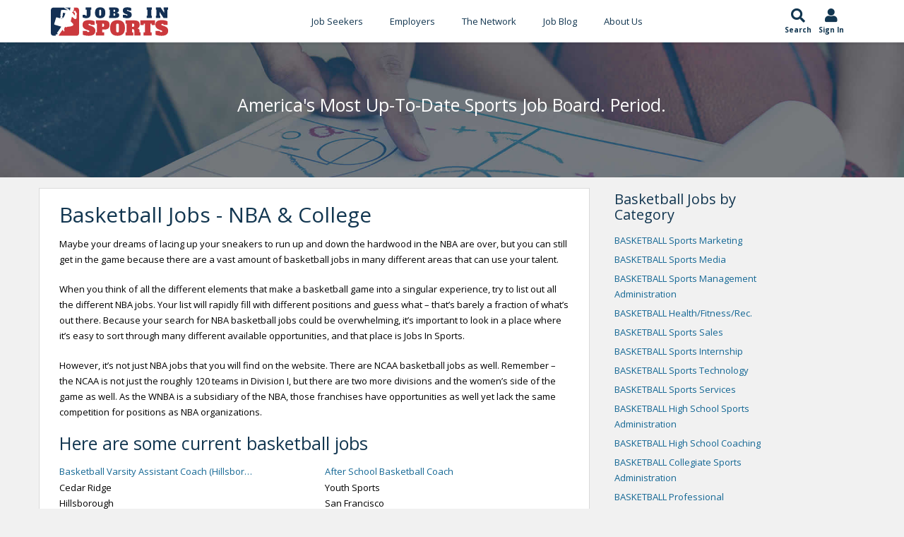

--- FILE ---
content_type: text/html;charset=UTF-8
request_url: https://www.jobsinsports.com/Basketball-jobs
body_size: 16795
content:
<!DOCTYPE html>
<html lang="en">
<head>
<meta charset="utf-8" />
<title>Basketball Jobs – NBA Jobs, College Basketball Jobs - NCAA</title>
<meta name="description" content="Get in the game with great basketball jobs from around the country. Jobs In Sports offer NBA jobs as well as college basketball jobs and more."/>
<link rel="canonical" href="https://www.jobsinsports.com/basketball-jobs"/>
<meta name="keywords" content="basketball jobs, basketball coaching jobs, college basketball coaching jobs, high school basketball coaching jobs, NBA Jobs">
<link href="//plus.google.com/116170621369082720700" rel="dns-prefetch" rel="publisher"/>
<meta name="twitter:card" content="summary" />
<meta name="twitter:site" content="@JobsInSports" />
<meta name="twitter:title" content="Basketball Jobs – NBA Jobs, College Basketball Jobs - NCAA" />
<meta name="twitter:description" content="Get in the game with great basketball jobs from around the country. Jobs In Sports offer NBA jobs as well as college basketball jobs and more." />
<meta name="twitter:image" content="https://www.jobsinsports.com/common/images/jis-logo.png" />
<meta property="og:title" content="Basketball Jobs – NBA Jobs, College Basketball Jobs - NCAA">
<meta property="og:site_name" content="JobsInSports.com">
<meta property="og:url" content="https://www.jobsinsports.com/Content/ListLinks/Sport/sportIndex.cfm?sport=Basketball&rewritten=1">
<meta property="og:description" content="Get in the game with great basketball jobs from around the country. Jobs In Sports offer NBA jobs as well as college basketball jobs and more.">
<meta property="og:type" content="website">
<meta property="og:image" content="https://www.jobsinsports.com/common/images/jis-logo.png" />
<!-- Google Tag Manager -->
<script defer>(function(w,d,s,l,i){w[l]=w[l]||[];w[l].push({'gtm.start':
new Date().getTime(),event:'gtm.js'});var f=d.getElementsByTagName(s)[0],
j=d.createElement(s),dl=l!='dataLayer'?'&l='+l:'';j.async=true;j.src=
'https://www.googletagmanager.com/gtm.js?id='+i+dl;f.parentNode.insertBefore(j,f);
})(window,document,'script','dataLayer','GTM-TC6DHR9');</script>
<!-- End Google Tag Manager -->
<!-- Google Ads -->
<script async src="https://pagead2.googlesyndication.com/pagead/js/adsbygoogle.js?client=ca-pub-5695899484398013" crossorigin="anonymous"></script>
<!-- mobile settings -->
<meta name="viewport" content="width=device-width, maximum-scale=1, initial-scale=1, user-scalable=0" />
<!-- Favicon -->
<link rel="apple-touch-icon" sizes="180x180" href="/common/redesign_includes/img/apple-touch-icon.png">
<link rel="icon" type="image/png" href="/common/redesign_includes/img/favicon-32x32.png" sizes="32x32">
<link rel="icon" type="image/png" href="/common/redesign_includes/img/favicon-16x16.png" sizes="16x16">
<link rel="manifest" href="/common/redesign_includes/img/manifest.json">
<link rel="mask-icon" href="/common/redesign_includes/img/safari-pinned-tab.svg" color="#5bbad5">
<meta name="theme-color" content="#ffffff">
<!-- CORE CSS -->
<link href="/common/redesign_includes/plugins/bootstrap/css/bootstrap.min.css" rel="stylesheet" type="text/css" />
<link href="/common/redesign_includes/css/bootstrap-dialog.min.css" rel="stylesheet" type="text/css" />
<link href="/common/redesign_includes/css/animate.css" rel="stylesheet" type="text/css" />
<!-- layout variants -->
<link href="/common/redesign_includes/css/layout-blog.css" rel="stylesheet" type="text/css" />
<!-- Theme CSS -->
<link href="/common/redesign_includes/css/essentials.css" rel="stylesheet" type="text/css" />
<link href="/common/redesign_includes/css/layout.css" rel="stylesheet" type="text/css" />
<link href="/common/redesign_includes/css/header-3.css" rel="stylesheet" type="text/css" />
<link href="/common/redesign_includes/css/footer-default.css" rel="stylesheet" type="text/css" />
<!-- THEME CSS -->
<link href="/common/redesign_includes/css/darkblue.css" rel="stylesheet" type="text/css" id="color_scheme" />
<link href="/common/redesign_includes/css/custom.css" rel="stylesheet" type="text/css" />
<link href="/common/redesign_includes/css/utilities.css" rel="stylesheet" type="text/css" />
<link href="https://fonts.googleapis.com/css?family=Open+Sans:300,400,400i,700" async rel="stylesheet">
<link href="https://fonts.googleapis.com/css?family=Alfa+Slab+One&display=swap" rel="stylesheet">
<link href="/Content/Members/profile/css/profile.css" rel="stylesheet" type="text/css" />
<!-- some components load javascript that uses jQuery. We need this prior to content -->
<script type="text/javascript" src="/common/redesign_includes/plugins/jquery-2.1.3.min.js"></script>
<link href="/pigeonpost/assets/pigeonpost.css" rel="stylesheet" type="text/css" />
<!-- /page schema -->
<!-- cookie acceptance -->
<script type="text/javascript">
var _iub = _iub || [];
_iub.csConfiguration = {"enableCcpa":true,"countryDetection":true,"consentOnContinuedBrowsing":false,"ccpaAcknowledgeOnDisplay":true,"whitelabel":false,"lang":"en","siteId":2229635,"cookiePolicyId":70023011, "banner":{ "acceptButtonDisplay":true,"customizeButtonDisplay":true,"acceptButtonColor":"#0073CE","acceptButtonCaptionColor":"white","customizeButtonColor":"#DADADA","customizeButtonCaptionColor":"#4D4D4D","rejectButtonDisplay":false,"rejectButtonColor":"#0073CE","rejectButtonCaptionColor":"white","position":"float-top-center","textColor":"black","backgroundColor":"white" }};
</script>
<script defer type="text/javascript" src="//cdn.iubenda.com/cs/ccpa/stub.js"></script>
<script defer type="text/javascript" src="//cdn.iubenda.com/cs/iubenda_cs.js" charset="UTF-8" async></script>
</head>
<body class="smoothscroll page_content_listlinks_sport_sportindex">
<!-- Google Tag Manager (noscript) -->
<noscript><iframe src="https://www.googletagmanager.com/ns.html?id=GTM-TC6DHR9"
height="0" width="0" style="display:none;visibility:hidden"></iframe></noscript>
<!-- End Google Tag Manager (noscript) -->
<div id="wrapper">
<!-- Top Bar -->
<!-- /Top Bar -->
<header id="topNav">
<div class="container">
<div class="jis-header--top">
<div class="jis-header--logo">
<a href="/">
<img src="/common/redesign_includes/img/jobs-in-sports-logo-no-outline.svg" width="170" height="43" alt="Jobs In Sports Logo">
</a>
</div>
<nav class="jis-header--mainnav nav-main">
<div class="offcanvas-header clearfix">
<button class="btn btn-mobile menu-trigger menu-close"><i class="fa fa-times"></i></button>
<a class="offcanvas-logo" href="/">
<img src="/common/redesign_includes/img/jobs-in-sports-logo-no-outline.svg" width="120" height="43" alt="Jobs In Sports Main Logo">
</a>
</div>
<ul id="topMain" class="nav nav-pills colored"><!-- "colored" class = colored active menu -->
<li class="dropdown ">
<a class="hidden-md hidden-lg hidden-xl dropdown-toggle" href="#">Job Seekers</a>
<a class="hidden-sm hidden-xs" href="/content/members/index_public.cfm">Job Seekers</a>
<ul class="dropdown-menu">
<li class=""><a href="/content/members/index_public.cfm">Search Jobs</a></li>
<li class=""><a href="/content/members/subscribe-options.cfm">Subscribe Options</a></li>
<li class=""><a href="/content/members/faqs.cfm">FAQ's</a></li>
<li class=""><a href="/content/members/testimonials.cfm">Testimonials</a></li>
<li class=""><a href="/content/members/terms-of-agreement.cfm">Terms and Conditions</a></li>
</ul>
</li>
<li class="dropdown hidden-sm hidden-md hidden-lg hidden-xl">
<a class="hidden-md hidden-lg hidden-xl dropdown-toggle" href="#">Jobs by Category</a>
<a class="hidden-sm hidden-xs" href="/content/members/index_public.cfm">Jobs by Category</a>
<ul class="dropdown-menu">
<li class=""><a href="/s-sports-marketing-events-promotions-jobs.html">Sports Marketing/Events/Promotions</a></li>
<li class=""><a href="/s-sports-management-administration-jobs.html">Sports Management Administration</a></li>
<li class=""><a href="/s-sports-media-jobs.html">Sports Media</a></li>
<li class=""><a href="/s-sports-sales-jobs.html">Sports Sales</a></li>
<li class=""><a href="/s-professional-coaching-scouting-jobs.html">Professional Coaching/Scouting</a></li>
<li class=""><a href="/s-health-fitness-rec-jobs.html">Health/Fitness/Rec.</a></li>
<li class=""><a href="/s-sports-internship-jobs.html">Sports Internship</a></li>
<li class=""><a href="/s-sports-technology-jobs.html">Sports Technology</a></li>
<li class=""><a href="/s-sports-services-jobs.html">Sports Services</a></li>
<li class=""><a href="/s-collegiate-sports-administration-jobs.html">Collegiate Sports Administration</a></li>
<li class=""><a href="/s-collegiate-sports-health-and-wellness-jobs.html">Collegiate Sports Health and Wellness</a></li>
<li class=""><a href="/s-college-coaching-jobs.html">College Coaching</a></li>
<li class=""><a href="/s-high-school-sports-administration-jobs.html">High School Sports Administration</a></li>
<li class=""><a href="/s-high-school-sports-health-and-wellness-jobs.html">High School Sports Health and Wellness</a></li>
<li class=""><a href="/s-high-school-coaching-jobs.html">High School Coaching</a></li>
</ul>
</li>
<li class="dropdown ">
<a class="hidden-md hidden-lg hidden-xl dropdown-toggle" href="#">Employers </a>
<a class="hidden-sm hidden-xs" href="/content/employers/subscribe.cfm">Employers </a>
<ul class="dropdown-menu">
<li class="">
<a class="" href="/content/employers/subscribe.cfm">Employer Signup</a>
</li>
<li class=""><a href="/content/employers/employers-faqs.cfm">FAQ's</a></li>
<li class=""><a href="/content/employers/terms-of-agreement.cfm">Terms and Conditions</a></li>
</ul>
</li>
<li class="">
<a href="/content/network/index.cfm?n=1">The Network</a>
<ul class="dropdown-menu">
<li class=""><a href="/content/network/index.cfm?n=1">Search Professionals</a></li>
<li class=""><a href="/content/company/search.cfm?n=1">Search Companies</a></li>
<li class=""><a href="/content/school/search.cfm?n=1">Search Schools</a></li>
</ul>
</li>
<li>
<a href="https://blog.jobsinsports.com/">Job Blog</a>
</li>
<li class="">
<a href="/content/about-us.cfm">About Us</a>
</li>
<li class="hidden-sm hidden-md hidden-lg hidden-xl ">
<a href="/login.cfm">Log In</a>
</li>
</ul>
</nav>
<div class="jis-header--extras nav">
<ul class="list-inline list-unstyled">
<li class="jis-header--extras-icon">
<a href="/content/members/index_public.cfm">
<i class="fa fa-search" aria-hidden="true"></i>
<div class="icon-description">
Search
</div>
</a>
</li>
<li class="jis-header--extras-icon dropdown">
<a href="/login.cfm">
<i class="fa fa-user" aria-hidden="true"></i>
<div class="icon-description" id="navAccount" data-user_id="0" data-user_type="anonymous">
Sign In
</div>
</a>
</li>
<li class="jis-header--extras-icon">
<button class="btn-mobile menu-trigger menu-open" data-toggle="collapse" data-target=".nav-main-collapse">
<i class="fa fa-bars" aria-hidden="true"></i>
<div class="d-block icon-description">
Menu
</div>
</button>
</li>
</ul>
</div>
</div>
</div>
</header>
<div id="mainBodyContainer"><!-- Main Body -->
<div id="form-content-title" style="display: none;">
Join for <strong style="font-weight:600;">FREE</strong>!
</div>
<div id="form-content" class="modal fade in vertical-center" style="display: none;">
<div class="row">
<div class="col-xs-12">
<form action="" method="POST" enctype="multipart/form-data" class="contact text-success" name="contact">
<div class="row item-box-desc">
<div class="col-xs-12">
<strong><em>* You need to be signed in to completely see this job.</em></strong>
<br/>
<!-- REQUEST.isEmployersJob(getJobs.Id) -->
<strong>No Commitment</strong>, add your resume and profile to the JobsInSports.com candidate database and be found by employers who are looking for you!
</div>
</div>
<div class="row item-box-desc">
<div class="form-wrapper">
<div class="col-xs-12 col-sm-6">
<div class="title-form">Email</div>
<input type="email" name="email" class="form-control" placeholder="" required />
</div>
<div class="col-xs-12 col-sm-6">
<div class="title-form">Password</div>
<input type="password" name="password" class="form-control" placeholder="" required />
</div>
<div class="col-xs-12 col-sm-6">
<div class="title-form">First Name</div>
<input type="text" name="firstname" class="form-control" placeholder="" required />
</div>
<div class="col-xs-12 col-sm-6">
<div class="title-form">Last Name</div>
<input type="text" name="lastname" class="form-control padding" placeholder="" required />
</div>
</div>
<div class="divider slim-margins top"></div>
<div class="col-xs-12 col-sm-12" style="margin: 20px 0px 20px 0px;">
How did you hear of JobsInSports.com?
<select class="form-control font-min" id="hearOf" name="hearOf" required>
<option value=""></option>
<option value="search engine">Search Engine</option>
<option value="Magazine">Magazine</option>
<option value="Friend">Friend</option>
<option value="School">School</option>
<option value="Podcast">Podcast</option>
<option value="none">None of the Above</option>
</select>
</div>
<div class="divider slim-margins top"></div>
<div class="col-xs-12 item-box-desc">
<div class="colmarg">
<input type="checkbox" name="emailSignUp" checked="checked" value="1">
<small>Free job listings from your chosen criteria and sports employment advice sent directly to your inbox every week!</small>
</div>
</div>
<div class="divider slim-margins"></div>
<div class="col-xs-12 item-box-desc">
<div class="colmarg text-center">
<small>Already a member? <a href="javascript:void(0)" onclick="promptMemberLogin(false, false)">Click Here to login</a></small>
</div>
</div>
<div class="divider slim-margins"></div>
</div>
</form>
</div>
</div>
</div>

	
	
	
		<!-- PREMIUM -->
		

	<div class="banner">
		<div class="row hero sec" >
			<div class="col-md-10 transparent-col">
				<h2 class="hero-header">America's Most Up-To-Date Sports Job Board. Period.</h2>
			</div>
		</div>
	</div>

		<section>
			<div class="container">						
				<div class="row">
					<div class="col-xs-12 col-md-8">
						<h1>Basketball Jobs - NBA & College</h1>	
					 	<p>
					 		Maybe your dreams of lacing up your sneakers to run up and down the hardwood in the NBA are over, but you can still get in the game because there are a vast amount of basketball jobs in many different areas that can use your talent.
					 	</p>
					 	<p>
						 	When you think of all the different elements that make a basketball game into a singular experience, try to list out all the different NBA jobs. Your list will rapidly fill with different positions and guess what – that’s barely a fraction of what’s out there. Because your search for NBA basketball jobs could be overwhelming, it’s important to look in a place where it’s easy to sort through many different available opportunities, and that place is Jobs In Sports.
						</p>
						<p>
							However, it’s not just NBA jobs that you will find on the website. There are NCAA basketball jobs as well. Remember – the NCAA is not just the roughly 120 teams in Division I, but there are two more divisions and the women’s side of the game as well. As the WNBA is a subsidiary of the NBA, those franchises have opportunities as well yet lack the same competition for positions as NBA organizations.
						</p>

						<h2>Here are some current basketball jobs</h2>

						
	<div class="row">		
				
			
				
				<div class="col-xs-12 col-md-6 job-listing-section">
					

		
		
		
		

		
		
		
		

		
		
		 

		
					<a class="jis-truncate" href="/job-listing/cedar-ridge-basketball-varsity-assistant-coach-hillsborough-nc-hillsborough-453419322">Basketball Varsity Assistant Coach (Hillsborough, NC)</a>
					<p class="margin-bottom-0">Cedar Ridge</p>
					<p>
						
							Hillsborough
						
					</p>
				</div>
			
				
				<div class="col-xs-12 col-md-6 job-listing-section">
					

		
		
		
		

		
		
		
		

		
		
		 

		
					<a class="jis-truncate" href="/job-listing/youth-sports-after-school-basketball-coach-san-francisco-453419243">After School Basketball Coach</a>
					<p class="margin-bottom-0">Youth Sports</p>
					<p>
						
							San Francisco
						
					</p>
				</div>
			
				
				<div class="col-xs-12 col-md-6 job-listing-section">
					

		
		
		
		

		
		
		
		

		
		
		 

		
					<a class="jis-truncate" href="/job-listing/sports-facility-sports-instructor--basketball-brooklyn-453419281">Sports Instructor - Basketball</a>
					<p class="margin-bottom-0">Sports Facility</p>
					<p>
						
							Brooklyn
						
					</p>
				</div>
			
				
				<div class="col-xs-12 col-md-6 job-listing-section">
					

		
		
		
		

		
		
		
		

		
		
		 

		
					<a class="jis-truncate" href="/job-listing/bishop-mcguinness-basketball-varsity-assistant-coach-kernersville-nc-kernersville-453419252">Basketball Varsity Assistant Coach (Kernersville, NC)</a>
					<p class="margin-bottom-0">Bishop McGuinness</p>
					<p>
						
							Kernersville
						
					</p>
				</div>
			
				
				<div class="col-xs-12 col-md-6 job-listing-section">
					

		
		
		
		

		
		
		
		

		
		
		 

		
					<a class="jis-truncate" href="/job-listing/bonneville-basketball-jv-head-coach-idaho-falls-id-idaho-falls-453419226">Basketball JV Head Coach (Idaho Falls, ID)</a>
					<p class="margin-bottom-0">Bonneville</p>
					<p>
						
							Idaho Falls
						
					</p>
				</div>
			
				
				<div class="col-xs-12 col-md-6 job-listing-section">
					

		
		
		
		

		
		
		
		

		
		
		 

		
					<a class="jis-truncate" href="/job-listing/chatham-central-basketball-varsity-head-coach-bear-creek-nc-bear-creek-453419219">Basketball Varsity Head Coach (Bear Creek, NC)</a>
					<p class="margin-bottom-0">Chatham Central</p>
					<p>
						
							Bear Creek
						
					</p>
				</div>
			
				
				<div class="col-xs-12 col-md-6 job-listing-section">
					

		
		
		
		

		
		
		
		

		
		
		 

		
					<a class="jis-truncate" href="/job-listing/youth-sports-ca-after-school-basketball-coach-acalanes-ridge-453419093">After School Basketball Coach</a>
					<p class="margin-bottom-0">Youth Sports (CA)</p>
					<p>
						
							Acalanes Ridge
						
					</p>
				</div>
			
				
				<div class="col-xs-12 col-md-6 job-listing-section">
					

		
		
		
		

		
		
		
		

		
		
		 

		
					<a class="jis-truncate" href="/job-listing/south-lenoir-basketball-varsity-head-coach-deep-run-nc-deep-run-453419178">Basketball Varsity Head Coach (Deep Run, NC)</a>
					<p class="margin-bottom-0">South Lenoir</p>
					<p>
						
							Deep Run
						
					</p>
				</div>
			
				
				<div class="col-xs-12 col-md-6 job-listing-section">
					

		
		
		
		

		
		
		
		

		
		
		 

		
					<a class="jis-truncate" href="/job-listing/manteo-basketball-jv-head-coach-nc--453419175">Basketball JV Head Coach (NC)</a>
					<p class="margin-bottom-0">Manteo</p>
					<p>
						
							TBD
						
					</p>
				</div>
			
				
				<div class="col-xs-12 col-md-6 job-listing-section">
					

		
		
		
		

		
		
		
		

		
		
		 

		
					<a class="jis-truncate" href="/job-listing/independent-school-basketballjv-varsityassistant-coach-exton-453419164">Basketball-JV/Varsity-Assistant Coach</a>
					<p class="margin-bottom-0">Independent School</p>
					<p>
						
							Exton
						
					</p>
				</div>
			
				
				<div class="col-xs-12 col-md-6 job-listing-section">
					

		
		
		
		

		
		
		
		

		
		
		 

		
					<a class="jis-truncate" href="/job-listing/wayne-country-day-basketball-varsity-head-coach-goldsboro-nc-goldsboro-453418905">Basketball Varsity Head Coach (Goldsboro, NC)</a>
					<p class="margin-bottom-0">Wayne Country Day</p>
					<p>
						
							Goldsboro
						
					</p>
				</div>
			
				
				<div class="col-xs-12 col-md-6 job-listing-section">
					

		
		
		
		

		
		
		
		

		
		
		 

		
					<a class="jis-truncate" href="/job-listing/henderson-collegiate-basketball-varsity-head-coach-henderson-nc-henderson-453419013">Basketball Varsity Head Coach (Henderson, NC)</a>
					<p class="margin-bottom-0">Henderson Collegiate</p>
					<p>
						
							Henderson
						
					</p>
				</div>
			
				
				<div class="col-xs-12 col-md-6 job-listing-section">
					

		
		
		
		

		
		
		
		

		
		
		 

		
					<a class="jis-truncate" href="/job-listing/youth-sports-basketball-varsity-head-coach-sylva-453418931">Basketball Varsity Head Coach</a>
					<p class="margin-bottom-0">Youth Sports</p>
					<p>
						
							Sylva
						
					</p>
				</div>
			
				
				<div class="col-xs-12 col-md-6 job-listing-section">
					

		
		
		
		

		
		
		
		

		
		
		 

		
					<a class="jis-truncate" href="/job-listing/eastside-basketball-varsity-head-coach-taylors-sc-taylors-453419006">Basketball Varsity Head Coach (Taylors, SC)</a>
					<p class="margin-bottom-0">Eastside</p>
					<p>
						
							Taylors
						
					</p>
				</div>
			
				
				<div class="col-xs-12 col-md-6 job-listing-section">
					

		
		
		
		

		
		
		
		

		
		
		 

		
					<a class="jis-truncate" href="/job-listing/northgate-basketball-varsity-assistant-coach-newnan-ga-newnan-453419004">Basketball Varsity Assistant Coach (Newnan, GA)</a>
					<p class="margin-bottom-0">Northgate</p>
					<p>
						
							Newnan
						
					</p>
				</div>
			
				
				<div class="col-xs-12 col-md-6 job-listing-section">
					

		
		
		
		

		
		
		
		

		
		
		 

		
					<a class="jis-truncate" href="/job-listing/ncssm-durham-basketball-varsity-head-coach-durham-nc-durham-453419002">Basketball Varsity Head Coach (Durham, NC)</a>
					<p class="margin-bottom-0">NCSSM: Durham</p>
					<p>
						
							Durham
						
					</p>
				</div>
			
		
    </div>


						<p>
							Many basketball jobs are not just with organizations though; for example, shoe companies are always looking to get an edge so you could find yourself in Oregon or Maryland working on the next shoe to protect the ankles of players in Portland or D.C. Arenas also have many different openings, so just think about all the different support systems that make basketball happen on a nightly basis.
						</p>
						<p>
							Don’t restrict yourself to NBA cities either – besides colleges there are also minor league teams. These teams need the help of skilled professionals like you as well, and you can find tons of opportunities on Jobs In Sports as well.
						</p>
						<p>
							Whether it’s working in the NBA, NCAA, the minor leagues or with organizations that facilitate basketball, by visiting the website you’ll find there are plenty of opportunities for you to take the shot of a lifetime. 
						</p>
						
						

	
		<script>
			// function jxCheckUser(emailAddr) {
			// 	if(emailAddr != '')		    
			// 	    jQuery.get("/Content/Subscribe/jxCheckUser.cfm", { emailAddr: emailAddr },
			// 		    function(data){
			// 		        if(data.trim() == '1') {
			// 		        	alert("You currently have an active membership with JobsInSports.com.\nWe will notify you by email when it\'s time to renew.");
			// 		        } else if ( data.trim().length ) {
			// 							alert("You currently have a free membership with JobsInSports.com. Please <a href=\"http://jobsinsports.oyova.com/Content/Subscribe/membership.cfm?type=paid\">log in</a> or <a href=\"http://jobsinsports.oyova.com/Content/Subscribe/membership.cfm?type=paid\">upgrade your account</a>.")
			// 						}
			// 	    });
			// }
			function checkExpDate(expDate){
				var str = expDate;			
				if(!str.match(/^\d{2}\/\d{2}$/))
				{					
					alert('Expiration date needs to be in mm/yy format');
					return false;
				}			
				return true;
			}
			function checkSubscribeForm(){

				if(!checkExpDate(jQuery('#expDate_mm').val() + '/' + jQuery('#expDate_yy').val()))
					return false;
				else
					return true;
			}

			jQuery('body').on('submit', '#subscribeForm', function(ev) {
				ev.preventDefault();
				ev.stopPropagation();

				if(checkSubscribeForm()) {
					grecaptcha.ready(function() {

						grecaptcha.execute('6Ldgn1waAAAAAPCZHvOVZV8Jnrge_oJAJbIL3jvP', {
							action: 'subscribe'
						}).then(function(token) {
							$('#subscribeForm').append('<input type="hidden" name="token" value="' + token + '">');							
							ev.currentTarget.submit();
						})
					})
				}
				return false;
			});
		</script>
		<!-- Facebook Pixel Code -->
		<noscript>
			<img height="1" width="1" style="display:none"src="https://www.facebook.com/tr?id=201704630287371&ev=PageView&noscript=1"/>
		</noscript>
		<script>
			!function(f,b,e,v,n,t,s){if(f.fbq)return;n=f.fbq=function(){n.callMethod?
			n.callMethod.apply(n,arguments):n.queue.push(arguments)};if(!f._fbq)f._fbq=n;
			n.push=n;n.loaded=!0;n.version='2.0';n.queue=[];t=b.createElement(e);t.async=!0;
			t.src=v;s=b.getElementsByTagName(e)[0];s.parentNode.insertBefore(t,s)}(window,
			document,'script','https://connect.facebook.net/en_US/fbevents.js');
			
			fbq('init', '201704630287371');
			fbq('track', "PageView");
			fbq("track", "Purchase", {value: "0.00", currency: "USD"});
		</script>
		<!-- End Facebook Pixel Code -->

		<!-- Facebook Pixel Code -->
		<script>
			!function(f,b,e,v,n,t,s){if(f.fbq)return;n=f.fbq=function(){n.callMethod?
			n.callMethod.apply(n,arguments):n.queue.push(arguments)};if(!f._fbq)f._fbq=n;
			n.push=n;n.loaded=!0;n.version='2.0';n.queue=[];t=b.createElement(e);t.async=!0;
			t.src=v;s=b.getElementsByTagName(e)[0];s.parentNode.insertBefore(t,s)}(window,
			document,'script','https://connect.facebook.net/en_US/fbevents.js');
			
			// fbq('init', '201704630287371');
			fbq('track', "PageView");
			fbq("track", "AddPaymentInfo");
		</script>
		<!-- End Facebook Pixel Code -->

		<div class="row item-box-desc " style="margin: 0px 6px 20px 0px;" id="subscribeFormHead">
			
			<div class="">
				<div class="text-center">
					
					
						
						<h2 class="h3">Upgrade to a premium membership for complete access!</h2>
						<small>Subscribe today and gain access to  423 jobs in the sports industry - <strong>Cancel anytime</strong></small>
											
					
					
				</div>
				<div class="" style="margin-top: 10px;">			
					<form action="#subscribeFormHead" method="POST" enctype="multipart/form-data" id="subscribeForm">

					<div class="hidden">
						<div class="max-width">
							<div class="row">
								<div class="col-xs-12 col-sm-6">
									Desired Location
									<select class="form-control" name="location1" >
										<option value="">Choose a State</option>
										
											<option value="5">
												Alabama
											</option>
										
											<option value="4">
												Alaska
											</option>
										
											<option value="7">
												Arizona
											</option>
										
											<option value="6">
												Arkansas
											</option>
										
											<option value="8">
												California
											</option>
										
											<option value="9">
												Colorado
											</option>
										
											<option value="10">
												Connecticut
											</option>
										
											<option value="12">
												Delaware
											</option>
										
											<option value="11">
												District of Columbia
											</option>
										
											<option value="13">
												Florida
											</option>
										
											<option value="14">
												Georgia
											</option>
										
											<option value="15">
												Hawaii
											</option>
										
											<option value="17">
												Idaho
											</option>
										
											<option value="18">
												Illinois
											</option>
										
											<option value="19">
												Indiana
											</option>
										
											<option value="16">
												Iowa
											</option>
										
											<option value="20">
												Kansas
											</option>
										
											<option value="21">
												Kentucky
											</option>
										
											<option value="22">
												Louisiana
											</option>
										
											<option value="25">
												Maine
											</option>
										
											<option value="24">
												Maryland
											</option>
										
											<option value="23">
												Massachusetts
											</option>
										
											<option value="26">
												Michigan
											</option>
										
											<option value="27">
												Minnesota
											</option>
										
											<option value="29">
												Mississippi
											</option>
										
											<option value="28">
												Missouri
											</option>
										
											<option value="30">
												Montana
											</option>
										
											<option value="33">
												Nebraska
											</option>
										
											<option value="37">
												Nevada
											</option>
										
											<option value="34">
												New Hampshire
											</option>
										
											<option value="35">
												New Jersey
											</option>
										
											<option value="36">
												New Mexico
											</option>
										
											<option value="38">
												New York
											</option>
										
											<option value="31">
												North Carolina
											</option>
										
											<option value="32">
												North Dakota
											</option>
										
											<option value="39">
												Ohio
											</option>
										
											<option value="40">
												Oklahoma
											</option>
										
											<option value="41">
												Oregon
											</option>
										
											<option value="42">
												Pennsylvania
											</option>
										
											<option value="43">
												Rhode Island
											</option>
										
											<option value="44">
												South Carolina
											</option>
										
											<option value="45">
												South Dakota
											</option>
										
											<option value="46">
												Tennessee
											</option>
										
											<option value="47">
												Texas
											</option>
										
											<option value="48">
												Utah
											</option>
										
											<option value="50">
												Vermont
											</option>
										
											<option value="49">
												Virginia
											</option>
										
											<option value="51">
												Washington
											</option>
										
											<option value="53">
												West Virginia
											</option>
										
											<option value="52">
												Wisconsin
											</option>
										
											<option value="54">
												Wyoming
											</option>
										
									</select>
								</div>
								<div class="col-xs-12 col-sm-6">
									Desired Field
									<select class="form-control" name="position" >
										<option value="">Choose a Category</option>
										
											<option value="1">
												Sports Marketing/Events/Promotions
											</option>
										
											<option value="3">
												Sports Management Administration
											</option>
										
											<option value="2">
												Sports Media
											</option>
										
											<option value="5">
												Sports Sales
											</option>
										
											<option value="15">
												Professional Coaching/Scouting
											</option>
										
											<option value="4">
												Health/Fitness/Rec.
											</option>
										
											<option value="6">
												Sports Internship
											</option>
										
											<option value="7">
												Sports Technology
											</option>
										
											<option value="8">
												Sports Services
											</option>
										
											<option value="12">
												Collegiate Sports Administration
											</option>
										
											<option value="13">
												Collegiate Sports Health and Wellness
											</option>
										
											<option value="14">
												College Coaching
											</option>
										
											<option value="9">
												High School Sports Administration
											</option>
										
											<option value="10">
												High School Sports Health and Wellness
											</option>
										
											<option value="11">
												High School Coaching
											</option>
										
									</select>
								</div>
							</div>
						

							
					
						</div>
					</div>
					
					
					<!-- START : Input Fields -->
					<div class="max-width">
						<div class="row">
							<div class="col-xs-12 col-sm-6">
								<label>First Name</label>
								<input type="text" class="form-control" name="firstName" value="" placeholder="First Name" required>
							</div>
							<div class="col-xs-12 col-sm-6">
								<label>Last Name</label>
								<input type="text" class="form-control" name="lastName" value="" placeholder="Last Name" required>
							</div>
							<div class="col-xs-12 col-sm-6">
								<label>Email <br/><small>This will also be your login name</small></label>
								<input type="email" id="signInEmail" class="form-control" name="email" value="" placeholder="Email@Domain.com" required>
							</div>
							<div class="col-xs-12 col-sm-6">
								<label><br>Password</label>
								<input type="password" class="form-control" name="password" value="" placeholder="Password" required>
							</div>
						</div>
					</div>
					
					
						<!-- START : Radio Buttons -->
						<div class="radio-row">
							<div class="row">
								<div class="membership">
									<div class="flex-row">
										<div class="col-5">
											<label>
												<input type="radio" name="total" value="9.95" class="membership-radio"  >
													<div class="membership box">
														<span class="top-price-label">7 DAYS</span>
														<br/><span class="price-label">$9.95</span>
													</div>
											</label>
										</div>

										<div class="col-5">
											<label>
												<input type="radio" name="total" value="19.95" checked="checked" >
													<div class="membership box value">
														<div class="best-value">BEST VALUE</div>
														<span class="top-price-label">MONTH-TO-MONTH</span></br>
														<span class="price-label">$19.95</span><br/>
														<span class="colored slash">$39.95</span>
													</div>
											</label>
										</div>

										<div class="col-5">
											<label>
												<input type="radio" name="total" value="59.95"  >
													<div class="membership box">
														<span class="top-price-label">3 MONTHS</span>
														<br/><span class="price-label">$59.95</span>
														<br/><span class="colored">Save 50%</span>
													</div>
											</label>
										</div>

										<div class="col-5">
											<label>
												<input type="radio" name="total" value="99.95"  >
													<div class="membership box">
														<span class="top-price-label">6 MONTHS</span>
														<br/><span class="price-label">$99.95</span>
														<br/><span class="colored">Save 58%</span>
													</div>
											</label>
										</div>
									</div>
								</div>
							</div>	
						</div>
						<!-- END : Radio Buttons -->
					
					
					<div class="max-width">				
						<div class="row">
							<div class="col-xs-12">
								<h4 class="h4-content">Payment Details</h4>
							</div>
							<div class="col-xs-12 col-sm-6 ">
								<label>Card Number</label>
								<input type="text" class="form-control font-min" name="ccNum" value="" placeholder="Full Card Number" required>
							</div>
							<div class="col-xs-12 col-sm-3 card-info">
								<label>Exp. Date</label>
								<div>
									<div class="col-xs-6 col-sm-6 card-info">
										<input type="number" id="expDate_mm" class="form-control font-min" name="ccExp_mm" value="" placeholder="MM" maxlength="2" required min="0" max="12">
									</div>
									<div class="col-xs-6 col-sm-6 card-info">
										<input type="number" id="expDate_yy" class="form-control font-min" name="ccExp_yy" value="" placeholder="YY" maxlength="2" required min="0">
									</div>
								</div>
							</div>
							<div class="col-xs-12 col-sm-3 card-info">
								<label>CVV</label>
								<input type="text" id="cardCode" class="form-control font-min" name="ccCode" value="" placeholder="3 or 4 digits" required>
							</div>
							<div class="col-xs-12 ">
								<label>Billing Address</label>
								<input type="text" id="address" class="form-control font-min" name="address" value="" placeholder="Sreeet Address" required>
							</div>

							
		

							
								
							

							
							
							

        
            
                <script>chosen_country = 'USA';</script>
            
            
            

            
                
                <div class="col-xs-12">  
                           
                    <label for="country">Country</label> 
                    <select name="country" id="country" class="form-control">
                        <option value="USA">United States</option>
                        
                            <option data-id="1" value="AFG" >Afghanistan</option>
                        
                            <option data-id="2" value="ALA" >Aland Islands</option>
                        
                            <option data-id="3" value="ALB" >Albania</option>
                        
                            <option data-id="4" value="DZA" >Algeria</option>
                        
                            <option data-id="5" value="ASM" >American Samoa</option>
                        
                            <option data-id="6" value="AND" >Andorra</option>
                        
                            <option data-id="7" value="AGO" >Angola</option>
                        
                            <option data-id="8" value="AIA" >Anguilla</option>
                        
                            <option data-id="9" value="ATA" >Antarctica</option>
                        
                            <option data-id="10" value="ATG" >Antigua And Barbuda</option>
                        
                            <option data-id="11" value="ARG" >Argentina</option>
                        
                            <option data-id="12" value="ARM" >Armenia</option>
                        
                            <option data-id="13" value="ABW" >Aruba</option>
                        
                            <option data-id="14" value="AUS" >Australia</option>
                        
                            <option data-id="15" value="AUT" >Austria</option>
                        
                            <option data-id="16" value="AZE" >Azerbaijan</option>
                        
                            <option data-id="17" value="BHS" >Bahamas The</option>
                        
                            <option data-id="18" value="BHR" >Bahrain</option>
                        
                            <option data-id="19" value="BGD" >Bangladesh</option>
                        
                            <option data-id="20" value="BRB" >Barbados</option>
                        
                            <option data-id="21" value="BLR" >Belarus</option>
                        
                            <option data-id="22" value="BEL" >Belgium</option>
                        
                            <option data-id="23" value="BLZ" >Belize</option>
                        
                            <option data-id="24" value="BEN" >Benin</option>
                        
                            <option data-id="25" value="BMU" >Bermuda</option>
                        
                            <option data-id="26" value="BTN" >Bhutan</option>
                        
                            <option data-id="27" value="BOL" >Bolivia</option>
                        
                            <option data-id="155" value="BES" >Bonaire, Sint Eustatius and Saba</option>
                        
                            <option data-id="28" value="BIH" >Bosnia and Herzegovina</option>
                        
                            <option data-id="29" value="BWA" >Botswana</option>
                        
                            <option data-id="30" value="BVT" >Bouvet Island</option>
                        
                            <option data-id="31" value="BRA" >Brazil</option>
                        
                            <option data-id="32" value="IOT" >British Indian Ocean Territory</option>
                        
                            <option data-id="33" value="BRN" >Brunei</option>
                        
                            <option data-id="34" value="BGR" >Bulgaria</option>
                        
                            <option data-id="35" value="BFA" >Burkina Faso</option>
                        
                            <option data-id="36" value="BDI" >Burundi</option>
                        
                            <option data-id="37" value="KHM" >Cambodia</option>
                        
                            <option data-id="38" value="CMR" >Cameroon</option>
                        
                            <option data-id="39" value="CAN" >Canada</option>
                        
                            <option data-id="40" value="CPV" >Cape Verde</option>
                        
                            <option data-id="41" value="CYM" >Cayman Islands</option>
                        
                            <option data-id="42" value="CAF" >Central African Republic</option>
                        
                            <option data-id="43" value="TCD" >Chad</option>
                        
                            <option data-id="44" value="CHL" >Chile</option>
                        
                            <option data-id="45" value="CHN" >China</option>
                        
                            <option data-id="46" value="CXR" >Christmas Island</option>
                        
                            <option data-id="47" value="CCK" >Cocos (Keeling) Islands</option>
                        
                            <option data-id="48" value="COL" >Colombia</option>
                        
                            <option data-id="49" value="COM" >Comoros</option>
                        
                            <option data-id="50" value="COG" >Congo</option>
                        
                            <option data-id="51" value="COD" >Congo The Democratic Republic Of The</option>
                        
                            <option data-id="52" value="COK" >Cook Islands</option>
                        
                            <option data-id="53" value="CRI" >Costa Rica</option>
                        
                            <option data-id="54" value="CIV" >Cote D'Ivoire (Ivory Coast)</option>
                        
                            <option data-id="55" value="HRV" >Croatia (Hrvatska)</option>
                        
                            <option data-id="56" value="CUB" >Cuba</option>
                        
                            <option data-id="249" value="CUW" >Curaçao</option>
                        
                            <option data-id="57" value="CYP" >Cyprus</option>
                        
                            <option data-id="58" value="CZE" >Czech Republic</option>
                        
                            <option data-id="59" value="DNK" >Denmark</option>
                        
                            <option data-id="60" value="DJI" >Djibouti</option>
                        
                            <option data-id="61" value="DMA" >Dominica</option>
                        
                            <option data-id="62" value="DOM" >Dominican Republic</option>
                        
                            <option data-id="63" value="TLS" >East Timor</option>
                        
                            <option data-id="64" value="ECU" >Ecuador</option>
                        
                            <option data-id="65" value="EGY" >Egypt</option>
                        
                            <option data-id="66" value="SLV" >El Salvador</option>
                        
                            <option data-id="67" value="GNQ" >Equatorial Guinea</option>
                        
                            <option data-id="68" value="ERI" >Eritrea</option>
                        
                            <option data-id="69" value="EST" >Estonia</option>
                        
                            <option data-id="70" value="ETH" >Ethiopia</option>
                        
                            <option data-id="71" value="FLK" >Falkland Islands</option>
                        
                            <option data-id="72" value="FRO" >Faroe Islands</option>
                        
                            <option data-id="73" value="FJI" >Fiji Islands</option>
                        
                            <option data-id="74" value="FIN" >Finland</option>
                        
                            <option data-id="75" value="FRA" >France</option>
                        
                            <option data-id="76" value="GUF" >French Guiana</option>
                        
                            <option data-id="77" value="PYF" >French Polynesia</option>
                        
                            <option data-id="78" value="ATF" >French Southern Territories</option>
                        
                            <option data-id="79" value="GAB" >Gabon</option>
                        
                            <option data-id="80" value="GMB" >Gambia The</option>
                        
                            <option data-id="81" value="GEO" >Georgia</option>
                        
                            <option data-id="82" value="DEU" >Germany</option>
                        
                            <option data-id="83" value="GHA" >Ghana</option>
                        
                            <option data-id="84" value="GIB" >Gibraltar</option>
                        
                            <option data-id="85" value="GRC" >Greece</option>
                        
                            <option data-id="86" value="GRL" >Greenland</option>
                        
                            <option data-id="87" value="GRD" >Grenada</option>
                        
                            <option data-id="88" value="GLP" >Guadeloupe</option>
                        
                            <option data-id="89" value="GUM" >Guam</option>
                        
                            <option data-id="90" value="GTM" >Guatemala</option>
                        
                            <option data-id="91" value="GGY" >Guernsey and Alderney</option>
                        
                            <option data-id="92" value="GIN" >Guinea</option>
                        
                            <option data-id="93" value="GNB" >Guinea-Bissau</option>
                        
                            <option data-id="94" value="GUY" >Guyana</option>
                        
                            <option data-id="95" value="HTI" >Haiti</option>
                        
                            <option data-id="96" value="HMD" >Heard Island and McDonald Islands</option>
                        
                            <option data-id="97" value="HND" >Honduras</option>
                        
                            <option data-id="98" value="HKG" >Hong Kong S.A.R.</option>
                        
                            <option data-id="99" value="HUN" >Hungary</option>
                        
                            <option data-id="100" value="ISL" >Iceland</option>
                        
                            <option data-id="101" value="IND" >India</option>
                        
                            <option data-id="102" value="IDN" >Indonesia</option>
                        
                            <option data-id="103" value="IRN" >Iran</option>
                        
                            <option data-id="104" value="IRQ" >Iraq</option>
                        
                            <option data-id="105" value="IRL" >Ireland</option>
                        
                            <option data-id="106" value="ISR" >Israel</option>
                        
                            <option data-id="107" value="ITA" >Italy</option>
                        
                            <option data-id="108" value="JAM" >Jamaica</option>
                        
                            <option data-id="109" value="JPN" >Japan</option>
                        
                            <option data-id="110" value="JEY" >Jersey</option>
                        
                            <option data-id="111" value="JOR" >Jordan</option>
                        
                            <option data-id="112" value="KAZ" >Kazakhstan</option>
                        
                            <option data-id="113" value="KEN" >Kenya</option>
                        
                            <option data-id="114" value="KIR" >Kiribati</option>
                        
                            <option data-id="115" value="PRK" >Korea North</option>
                        
                            <option data-id="116" value="KOR" >Korea South</option>
                        
                            <option data-id="248" value="XKX" >Kosovo</option>
                        
                            <option data-id="117" value="KWT" >Kuwait</option>
                        
                            <option data-id="118" value="KGZ" >Kyrgyzstan</option>
                        
                            <option data-id="119" value="LAO" >Laos</option>
                        
                            <option data-id="120" value="LVA" >Latvia</option>
                        
                            <option data-id="121" value="LBN" >Lebanon</option>
                        
                            <option data-id="122" value="LSO" >Lesotho</option>
                        
                            <option data-id="123" value="LBR" >Liberia</option>
                        
                            <option data-id="124" value="LBY" >Libya</option>
                        
                            <option data-id="125" value="LIE" >Liechtenstein</option>
                        
                            <option data-id="126" value="LTU" >Lithuania</option>
                        
                            <option data-id="127" value="LUX" >Luxembourg</option>
                        
                            <option data-id="128" value="MAC" >Macau S.A.R.</option>
                        
                            <option data-id="129" value="MKD" >Macedonia</option>
                        
                            <option data-id="130" value="MDG" >Madagascar</option>
                        
                            <option data-id="131" value="MWI" >Malawi</option>
                        
                            <option data-id="132" value="MYS" >Malaysia</option>
                        
                            <option data-id="133" value="MDV" >Maldives</option>
                        
                            <option data-id="134" value="MLI" >Mali</option>
                        
                            <option data-id="135" value="MLT" >Malta</option>
                        
                            <option data-id="136" value="IMN" >Man (Isle of)</option>
                        
                            <option data-id="137" value="MHL" >Marshall Islands</option>
                        
                            <option data-id="138" value="MTQ" >Martinique</option>
                        
                            <option data-id="139" value="MRT" >Mauritania</option>
                        
                            <option data-id="140" value="MUS" >Mauritius</option>
                        
                            <option data-id="141" value="MYT" >Mayotte</option>
                        
                            <option data-id="142" value="MEX" >Mexico</option>
                        
                            <option data-id="143" value="FSM" >Micronesia</option>
                        
                            <option data-id="144" value="MDA" >Moldova</option>
                        
                            <option data-id="145" value="MCO" >Monaco</option>
                        
                            <option data-id="146" value="MNG" >Mongolia</option>
                        
                            <option data-id="147" value="MNE" >Montenegro</option>
                        
                            <option data-id="148" value="MSR" >Montserrat</option>
                        
                            <option data-id="149" value="MAR" >Morocco</option>
                        
                            <option data-id="150" value="MOZ" >Mozambique</option>
                        
                            <option data-id="151" value="MMR" >Myanmar</option>
                        
                            <option data-id="152" value="NAM" >Namibia</option>
                        
                            <option data-id="153" value="NRU" >Nauru</option>
                        
                            <option data-id="154" value="NPL" >Nepal</option>
                        
                            <option data-id="156" value="NLD" >Netherlands The</option>
                        
                            <option data-id="157" value="NCL" >New Caledonia</option>
                        
                            <option data-id="158" value="NZL" >New Zealand</option>
                        
                            <option data-id="159" value="NIC" >Nicaragua</option>
                        
                            <option data-id="160" value="NER" >Niger</option>
                        
                            <option data-id="161" value="NGA" >Nigeria</option>
                        
                            <option data-id="162" value="NIU" >Niue</option>
                        
                            <option data-id="163" value="NFK" >Norfolk Island</option>
                        
                            <option data-id="164" value="MNP" >Northern Mariana Islands</option>
                        
                            <option data-id="165" value="NOR" >Norway</option>
                        
                            <option data-id="166" value="OMN" >Oman</option>
                        
                            <option data-id="167" value="PAK" >Pakistan</option>
                        
                            <option data-id="168" value="PLW" >Palau</option>
                        
                            <option data-id="169" value="PSE" >Palestinian Territory Occupied</option>
                        
                            <option data-id="170" value="PAN" >Panama</option>
                        
                            <option data-id="171" value="PNG" >Papua new Guinea</option>
                        
                            <option data-id="172" value="PRY" >Paraguay</option>
                        
                            <option data-id="173" value="PER" >Peru</option>
                        
                            <option data-id="174" value="PHL" >Philippines</option>
                        
                            <option data-id="175" value="PCN" >Pitcairn Island</option>
                        
                            <option data-id="176" value="POL" >Poland</option>
                        
                            <option data-id="177" value="PRT" >Portugal</option>
                        
                            <option data-id="178" value="PRI" >Puerto Rico</option>
                        
                            <option data-id="179" value="QAT" >Qatar</option>
                        
                            <option data-id="180" value="REU" >Reunion</option>
                        
                            <option data-id="181" value="ROU" >Romania</option>
                        
                            <option data-id="182" value="RUS" >Russia</option>
                        
                            <option data-id="183" value="RWA" >Rwanda</option>
                        
                            <option data-id="184" value="SHN" >Saint Helena</option>
                        
                            <option data-id="185" value="KNA" >Saint Kitts And Nevis</option>
                        
                            <option data-id="186" value="LCA" >Saint Lucia</option>
                        
                            <option data-id="187" value="SPM" >Saint Pierre and Miquelon</option>
                        
                            <option data-id="188" value="VCT" >Saint Vincent And The Grenadines</option>
                        
                            <option data-id="189" value="BLM" >Saint-Barthelemy</option>
                        
                            <option data-id="190" value="MAF" >Saint-Martin (French part)</option>
                        
                            <option data-id="191" value="WSM" >Samoa</option>
                        
                            <option data-id="192" value="SMR" >San Marino</option>
                        
                            <option data-id="193" value="STP" >Sao Tome and Principe</option>
                        
                            <option data-id="194" value="SAU" >Saudi Arabia</option>
                        
                            <option data-id="195" value="SEN" >Senegal</option>
                        
                            <option data-id="196" value="SRB" >Serbia</option>
                        
                            <option data-id="197" value="SYC" >Seychelles</option>
                        
                            <option data-id="198" value="SLE" >Sierra Leone</option>
                        
                            <option data-id="199" value="SGP" >Singapore</option>
                        
                            <option data-id="250" value="SXM" >Sint Maarten (Dutch part)</option>
                        
                            <option data-id="200" value="SVK" >Slovakia</option>
                        
                            <option data-id="201" value="SVN" >Slovenia</option>
                        
                            <option data-id="202" value="SLB" >Solomon Islands</option>
                        
                            <option data-id="203" value="SOM" >Somalia</option>
                        
                            <option data-id="204" value="ZAF" >South Africa</option>
                        
                            <option data-id="205" value="SGS" >South Georgia</option>
                        
                            <option data-id="206" value="SSD" >South Sudan</option>
                        
                            <option data-id="207" value="ESP" >Spain</option>
                        
                            <option data-id="208" value="LKA" >Sri Lanka</option>
                        
                            <option data-id="209" value="SDN" >Sudan</option>
                        
                            <option data-id="210" value="SUR" >Suriname</option>
                        
                            <option data-id="211" value="SJM" >Svalbard And Jan Mayen Islands</option>
                        
                            <option data-id="212" value="SWZ" >Swaziland</option>
                        
                            <option data-id="213" value="SWE" >Sweden</option>
                        
                            <option data-id="214" value="CHE" >Switzerland</option>
                        
                            <option data-id="215" value="SYR" >Syria</option>
                        
                            <option data-id="216" value="TWN" >Taiwan</option>
                        
                            <option data-id="217" value="TJK" >Tajikistan</option>
                        
                            <option data-id="218" value="TZA" >Tanzania</option>
                        
                            <option data-id="219" value="THA" >Thailand</option>
                        
                            <option data-id="220" value="TGO" >Togo</option>
                        
                            <option data-id="221" value="TKL" >Tokelau</option>
                        
                            <option data-id="222" value="TON" >Tonga</option>
                        
                            <option data-id="223" value="TTO" >Trinidad And Tobago</option>
                        
                            <option data-id="224" value="TUN" >Tunisia</option>
                        
                            <option data-id="225" value="TUR" >Turkey</option>
                        
                            <option data-id="226" value="TKM" >Turkmenistan</option>
                        
                            <option data-id="227" value="TCA" >Turks And Caicos Islands</option>
                        
                            <option data-id="228" value="TUV" >Tuvalu</option>
                        
                            <option data-id="229" value="UGA" >Uganda</option>
                        
                            <option data-id="230" value="UKR" >Ukraine</option>
                        
                            <option data-id="231" value="ARE" >United Arab Emirates</option>
                        
                            <option data-id="232" value="GBR" >United Kingdom</option>
                        
                            <option data-id="233" value="USA" selected>United States</option>
                        
                            <option data-id="234" value="UMI" >United States Minor Outlying Islands</option>
                        
                            <option data-id="235" value="URY" >Uruguay</option>
                        
                            <option data-id="236" value="UZB" >Uzbekistan</option>
                        
                            <option data-id="237" value="VUT" >Vanuatu</option>
                        
                            <option data-id="238" value="VAT" >Vatican City State (Holy See)</option>
                        
                            <option data-id="239" value="VEN" >Venezuela</option>
                        
                            <option data-id="240" value="VNM" >Vietnam</option>
                        
                            <option data-id="241" value="VGB" >Virgin Islands (British)</option>
                        
                            <option data-id="242" value="VIR" >Virgin Islands (US)</option>
                        
                            <option data-id="243" value="WLF" >Wallis And Futuna Islands</option>
                        
                            <option data-id="244" value="ESH" >Western Sahara</option>
                        
                            <option data-id="245" value="YEM" >Yemen</option>
                        
                            <option data-id="246" value="ZMB" >Zambia</option>
                        
                            <option data-id="247" value="ZWE" >Zimbabwe</option>
                             
                    </select>       
                </div>  
            

            
                <div class="col-xs-12 col-sm-3">
                    <label for="state">State / Province</label>
                    <select name="state" id="state" class="form-control">
                        <option></option>
                    </select>
                </div>
                <div class="col-xs-6">
                    <label for="city">City</label>
                    <select name="city" id="city" class="form-control">
                        <option></option>
                    </select>
                </div>
                
                    <div class="col-xs-12 col-xs-3">
                        <label for="zip">Postal Code</label>
                        <input id="zip" type="text" name="zip" value="" class="form-control" placeholder="Postal Code">
                    </div>
                
            
        
    
						<!-- END : Input Fields -->					
							
									
							
					
							<div class="membership-footer  col-xs-12 col-sm-5 pull-right">
								<button value="true" type="submit" class="btn btn-primary" name="btnSubmitSubscribe" style="width:100%" >
									<span>
										
										
											
												Start Applying
											
										
										
									</span>
								</button>
							</div>
							
							<div class="col-sm-7 col-xs-12">
								<!-- START : Icons & Fine Print -->
								
								






								<!-- END : Icons & Fine Print -->
							</div>
						
							
							
							






	<div class="col-xs-12 text-justify black bg-white">
		<small>
			*By joining JobsInSports.com, you agree to the <a href="/Content/Members/terms-of-agreement.cfm">Terms of Agreement</a> and to receive important email communications. 
			To ensure uninterrupted service, your membership will be autorenewed at the regular price at the time you joined. 
			You may cancel at any time. Simply refer to our <a href="/Content/Members/terms-of-agreement.cfm">Cancellation Policy</a>. 
		</small>
	</div>



						
						</div>
						
					</form>
				</div>
			</div>
		</div>
	


					</div>
					</div>
					<div class="col-xs-12 col-md-3">
						





	
 
	


	<div style="padding-left: 20px;">
		
			
			
			
			
				
			
			
			

			
			

			
				
				<h3 class="half-margins">
					
						Basketball
					
					 Jobs by Category</h3>
				

					
					
					
					
						
						
						<p style="margin: 0 0 5px;">
							
							
							<a href="/s-sports-marketing-events-promotions-basketball-jobs.html">BASKETBALL Sports Marketing</a>
						</p>
						
					
				

					
					
					
					
						
						
						<p style="margin: 0 0 5px;">
							
							
							<a href="/s-sports-media-basketball-jobs.html">BASKETBALL Sports Media</a>
						</p>
						
					
				

					
					
					
					
						
						
						<p style="margin: 0 0 5px;">
							
							
							<a href="/s-sports-management-administration-basketball-jobs.html">BASKETBALL Sports Management Administration</a>
						</p>
						
					
				

					
					
					
					
						
						
						<p style="margin: 0 0 5px;">
							
							
							<a href="/s-health-fitness-rec-basketball-jobs.html">BASKETBALL Health/Fitness/Rec.</a>
						</p>
						
					
				

					
					
					
					
						
						
						<p style="margin: 0 0 5px;">
							
							
							<a href="/s-sports-sales-basketball-jobs.html">BASKETBALL Sports Sales</a>
						</p>
						
					
				

					
					
					
					
						
						
						<p style="margin: 0 0 5px;">
							
							
							<a href="/s-sports-internship-basketball-jobs.html">BASKETBALL Sports Internship</a>
						</p>
						
					
				

					
					
					
					
						
						
						<p style="margin: 0 0 5px;">
							
							
							<a href="/s-sports-technology-basketball-jobs.html">BASKETBALL Sports Technology</a>
						</p>
						
					
				

					
					
					
					
						
						
						<p style="margin: 0 0 5px;">
							
							
							<a href="/s-sports-services-basketball-jobs.html">BASKETBALL Sports Services</a>
						</p>
						
					
				

					
					
					
					
						
						
						<p style="margin: 0 0 5px;">
							
							
							<a href="/s-high-school-sports-administration-basketball-jobs.html">BASKETBALL High School Sports Administration</a>
						</p>
						
					
				

					
					
					
					
				

					
					
					
					
						
						
						<p style="margin: 0 0 5px;">
							
							
							<a href="/s-high-school-coaching-basketball-jobs.html">BASKETBALL High School Coaching</a>
						</p>
						
					
				

					
					
					
					
						
						
						<p style="margin: 0 0 5px;">
							
							
							<a href="/s-collegiate-sports-administration-basketball-jobs.html">BASKETBALL Collegiate Sports Administration</a>
						</p>
						
					
				

					
					
					
					
				

					
					
					
					
				

					
					
					
					
						
						
						<p style="margin: 0 0 5px;">
							
							
							<a href="/s-professional-coaching-scouting-basketball-jobs.html">BASKETBALL Professional Coaching/Scouting</a>
						</p>
						
					
				

			
			
		

		<hr class="sidebar-separator" />

	</div>					




					</div>		
				</div>	
			</div>
		</section>
		<!-- /PREMIUM -->
	

	
	

		
	
	

	
	
	

	
	
	
	
	
	
	
	
	
	
	

	
	

	
	
		
	


		


</div><!-- /Main Body -->
<!-- TESTIMONIALS -->
<section>
<div class="container">
<header class="text-center">
<h2>I have used this site for years ...</h2>
<blockquote class="noborder nopadding nomargin">
<i>Thanks so much for getting back to me so quickly. I have used this site for years and it helped me to get my first job 3 years ago at ESPN. I am currently working in Los Angeles for FOX Sports Net and I do not need this service right now. I am sure I will use it again in the future. Thanks again.</i>
<cite class="block">Adam Goldberg</cite>
</blockquote>
<div class="divider half-margins"><!-- divider --></div>
</header>
<div class="row">
<div class="col-xs-12 text-center">
<h3>Jobs In Sports Reviews</h3>
</div>
</div>
<div class="row">
<div class="col-md-4">
<div class="testimonial classic female animate_from_bottom">
<p>I received a position as an Account Executive for the Seattle Mariners. I recommend your site to peers that are looking for a position in sports. I will continue to use JobsInSports in the future- this is the best sports website by far!</p>
<cite><strong>Stephanie Carlson</strong>, <br/>University Place, WA</cite>
</div>
</div>
<div class="col-md-4">
<div class="testimonial classic male animate_from_bottom">
<p>Yes, I found an Account Executive position with the San Jose Giants minor league baseball team through this website. I found this job in less than a month!</p>
<cite><strong>Chris Apenbrink</strong>, <br/>San Jose, CA</cite>
</div>
</div>
<div class="col-md-4">
<div class="testimonial classic male animate_from_bottom">
<p>I chose to re-subscribe to JobsInSports for the vast variety of jobs posted on your site. Additionally, the customer service I have experienced working with JobsInSports has been excellent.</p>
<cite><strong>Ashley Robinson</strong>, <br/>Oxford, AL</cite>
</div>
</div>
</div>
</div>
</section>
<!-- /TESTIMONIALS -->
<!-- DARK CALLOUT -->
<div class="callout dark arrow-up footerLinks">
<div class="container text-center">
<h2>Everything You Need to Land Your Dream Sports Job</h2>
<p>Jobs In Sports offers all of the tools, statistics, and job information you need to start a career in sports.</p>
<div class="divider half-margins hidden-xs"><!-- divider --></div>
<div class="row">
<div class="col-xs-10 col-xs-offset-1 col-sm-12 col-sm-offset-0">
<div class="row text-left">
<div class="col-xs-12 col-md-3 col-sm-6">
<h4>Jobs by Category</h4>
<ul class="list-icon spaced dot-circle">
<li>
<a href="/sports-agent-jobs" style="text-transform:capitalize;">
Sports
agent
Jobs
</a>
</li>
<li>
<a href="/sports-coaching-jobs" style="text-transform:capitalize;">
Professional Coaching Jobs
</a>
</li>
<li>
<a href="/sports-college-coaching-jobs" style="text-transform:capitalize;">
College Coaching Jobs
</a>
</li>
<li>
<a href="/sports-fitness-jobs" style="text-transform:capitalize;">
Health &amp; Fitness Jobs
</a>
</li>
<li>
<a href="/sports-high-school-coaching-jobs" style="text-transform:capitalize;">
High School Coaching Jobs
</a>
</li>
<li>
<a href="/sports-law-jobs" style="text-transform:capitalize;">
Sports
law
Jobs
</a>
</li>
<li>
<a href="/sports-management-jobs" style="text-transform:capitalize;">
Sports
management
Jobs
</a>
</li>
<li>
<a href="/sports-marketing-jobs" style="text-transform:capitalize;">
Sports Marketing Jobs
</a>
</li>
<li>
<a href="/sports-media-jobs" style="text-transform:capitalize;">
Sports
media
Jobs
</a>
</li>
<li>
<a href="/sports-sales-jobs" style="text-transform:capitalize;">
Sports
sales
Jobs
</a>
</li>
<li>
<a href="/sports-strength-and-conditioning-jobs" style="text-transform:capitalize;">
Strength And Conditioning Jobs
</a>
</li>
<li>
<a href="/sports-writer-jobs" style="text-transform:capitalize;">
Sports
Writing
Jobs
</a>
</li>
</ul>
</div>
<div class="divider slim-margins hidden-sm hidden-md hidden-lg hidden-xl"></div>
<div class="col-md-3 col-sm-6">
<h4>Jobs by Sport</h4>
<ul class="list-icon spaced dot-circle">
<li>
<a href="/baseball-jobs" style="text-transform: capitalize ;">baseball <span style="text-transform:capitalize;">jobs</span></a>
</li>
<li>
<a href="/basketball-jobs" style="text-transform: capitalize ;">basketball <span style="text-transform:capitalize;">jobs</span></a>
</li>
<li>
<a href="/college-hockey-jobs" style="text-transform: capitalize ;">college hockey <span style="text-transform:capitalize;">jobs</span></a>
</li>
<li>
<a href="/football-jobs" style="text-transform: capitalize ;">football <span style="text-transform:capitalize;">jobs</span></a>
</li>
<li>
<a href="/golf-jobs" style="text-transform: capitalize ;">golf <span style="text-transform:capitalize;">jobs</span></a>
</li>
<li>
<a href="/hockey-jobs" style="text-transform: capitalize ;">hockey <span style="text-transform:capitalize;">jobs</span></a>
</li>
<li>
<a href="/mlb-jobs" style="text-transform:capitalize;">MLB jobs</a>
</li>
<li>
<a href="/mls-jobs" style="text-transform:capitalize;">MLS jobs</a>
</li>
<li>
<a href="/nascar-jobs" style="text-transform: capitalize ;">nascar <span style="text-transform:capitalize;">jobs</span></a>
</li>
<li>
<a href="/nba-jobs" style="text-transform:capitalize;">NBA jobs</a>
</li>
<li>
<a href="/ncaa-jobs" style="text-transform: uppercase ;">ncaa <span style="text-transform:capitalize;">jobs</span></a>
</li>
<li>
<a href="/nfl-jobs" style="text-transform:capitalize;">NFL jobs</a>
</li>
<li>
<a href="/nhl-jobs" style="text-transform:capitalize;">NHL jobs</a>
</li>
<li>
<a href="/soccer-jobs" style="text-transform: capitalize ;">soccer <span style="text-transform:capitalize;">jobs</span></a>
</li>
<li>
<a href="/tennis-jobs" style="text-transform: capitalize ;">tennis <span style="text-transform:capitalize;">jobs</span></a>
</li>
</ul>
</div>
<div class="divider slim-margins hidden-md hidden-lg hidden-xl"></div>
<div class="col-md-3 col-sm-6">
<h4>Jobs by City</h4>
<ul class="list-icon spaced dot-circle">
<li><a href="/sports-jobs/new-york" style="text-transform:capitalize;">New york Sports Jobs</a></li>
<li><a href="/sports-jobs/universal-city" style="text-transform:capitalize;">Universal city Sports Jobs</a></li>
<li><a href="/sports-jobs/chicago" style="text-transform:capitalize;">Chicago Sports Jobs</a></li>
<li><a href="/sports-jobs/los-angeles" style="text-transform:capitalize;">Los angeles Sports Jobs</a></li>
<li><a href="/sports-jobs/washington" style="text-transform:capitalize;">Washington Sports Jobs</a></li>
<li><a href="/sports-jobs/orlando" style="text-transform:capitalize;">Orlando Sports Jobs</a></li>
<li><a href="/sports-jobs/bristol" style="text-transform:capitalize;">Bristol Sports Jobs</a></li>
<li><a href="/sports-jobs/englewood-cliffs" style="text-transform:capitalize;">Englewood cliffs Sports Jobs</a></li>
<li><a href="/sports-jobs/miami" style="text-transform:capitalize;">Miami Sports Jobs</a></li>
<li><a href="/sports-jobs/indianapolis" style="text-transform:capitalize;">Indianapolis Sports Jobs</a></li>
<li><a href="/sports-jobs/houston" style="text-transform:capitalize;">Houston Sports Jobs</a></li>
<li><a href="/sports-jobs/san-francisco" style="text-transform:capitalize;">San francisco Sports Jobs</a></li>
<li><a href="/sports-jobs/stamford" style="text-transform:capitalize;">Stamford Sports Jobs</a></li>
<li><a href="/sports-jobs/glendale" style="text-transform:capitalize;">Glendale Sports Jobs</a></li>
<li><a href="/sports-jobs/tampa" style="text-transform:capitalize;">Tampa Sports Jobs</a></li>
<li><a href="/sports-jobs/boston" style="text-transform:capitalize;">Boston Sports Jobs</a></li>
<li><a href="/sports-jobs/charlotte" style="text-transform:capitalize;">Charlotte Sports Jobs</a></li>
<li><a href="/sports-jobs/adams" style="text-transform:capitalize;">Adams Sports Jobs</a></li>
<li><a href="/sports-jobs/las-vegas" style="text-transform:capitalize;">Las vegas Sports Jobs</a></li>
<li><a href="/sports-jobs/atlanta" style="text-transform:capitalize;">Atlanta Sports Jobs</a></li>
<li><a href="/sports-jobs/denver" style="text-transform:capitalize;">Denver Sports Jobs</a></li>
<li><a href="/sports-jobs/irving" style="text-transform:capitalize;">Irving Sports Jobs</a></li>
</ul>
</div>
<div class="divider slim-margins hidden-sm hidden-md hidden-lg hidden-xl"></div>
<div class="col-md-3 col-sm-6">
<h4>Internship Categories</h4>
<ul class="list-icon spaced dot-circle">
<li>
<a href="/mlb-internships" style="text-transform:capitalize;">MLB internships</a>
</li>
<li>
<a href="/nba-internships" style="text-transform:capitalize;">NBA internships</a>
</li>
<li>
<a href="/nfl-internships" style="text-transform:capitalize;">NFL internships</a>
</li>
<li>
<a href="/nhl-internships" style="text-transform:capitalize;">NHL internships</a>
</li>
<li>
<a href="/sports-broadcasting-internships" style="text-transform:capitalize;">sports broadcasting internships</a>
</li>
<li>
<a href="/sports-communication-internships" style="text-transform:capitalize;">sports communication internships</a>
</li>
<li>
<a href="/sports-database-marketing-internships" style="text-transform:capitalize;">sports database marketing internships</a>
</li>
<li>
<a href="/sports-events-internships" style="text-transform:capitalize;">sports events internships</a>
</li>
<li>
<a href="/sports-game-operations-internships" style="text-transform:capitalize;">sports game operations internships</a>
</li>
<li>
<a href="/sports-group-internships" style="text-transform:capitalize;">sports group internships</a>
</li>
<li>
<a href="/sports-management-internships" style="text-transform:capitalize;">sports management internships</a>
</li>
<li>
<a href="/sports-marketing-internships" style="text-transform:capitalize;">sports marketing internships</a>
</li>
<li>
<a href="/sports-media-internships" style="text-transform:capitalize;">sports media internships</a>
</li>
<li>
<a href="/sports-operations-internships" style="text-transform:capitalize;">sports operations internships</a>
</li>
<li>
<a href="/sports-production-internships" style="text-transform:capitalize;">sports production internships</a>
</li>
<li>
<a href="/sports-retail-internships" style="text-transform:capitalize;">sports retail internships</a>
</li>
<li>
<a href="/sports-sales-internships" style="text-transform:capitalize;">sports sales internships</a>
</li>
<li>
<a href="/sports-sponsorship-internships" style="text-transform:capitalize;">sports sponsorship internships</a>
</li>
<li>
<a href="/sports-ticket-sales-internships" style="text-transform:capitalize;">sports ticket sales internships</a>
</li>
<li>
<a href="/sports-video-production-internships" style="text-transform:capitalize;">sports video production internships</a>
</li>
<li>
<a href="/sports-internships" style="text-transform:capitalize;">sports internships</a>
</li>
</ul>
</div>
</div>
</div>
</div>
</div>
</div>
<!-- /DARK CALLOUT -->
<div class="styleBackgroundColor">
<div class="container">
<!-- CALLOUT -->
<div class="callout styleBackgroundColor readyToGetStarted"><!-- add "styleBackgroundColor" class for colored background and white text OR "dark" for a dark callout -->
<div class="row">
<div class="col-sm-8"><!-- title + shortdesc -->
<h3>Ready to Get Started?</h3>
<p>Get access to the <strong>most up-to-date</strong> live sports jobs now!</p>
</div>
<div class="col-sm-3"><!-- button -->
<a href="javascript:void(0);"
onClick="promptFreeAccount(true);"
class="btn btn-primary btn-md" style="">Sign Up for a Free Account</a>
</div>
</div>
</div>
<br />
<br />
<!-- /CALLOUT -->
</div>
</div>
<!-- FOOTER -->
<footer id="footer">
<div class="copyright">
<div class="container text-center fsize12">
<div class="fsize13 hide_mobile">
<div class="block hidden-sm hidden-xs" style="margin-bottom: 20px;">
<a href="//www.facebook.com/pages/Jobs-In-Sports/113651395316972" rel="nofollow" target="_blank" class="social fa fa-facebook"></a>
<a href="//www.twitter.com/jobsinsports" rel="nofollow" target="_blank" class="social fa fa-twitter"></a>
<a href="//www.linkedin.com/company/jobs-in-sports" rel="nofollow" target="_blank" class="social fa fa-linkedin"></a>
<a href="https://www.instagram.com/jobs_in_sports/" rel="nofollow" target="_blank" class="social fa fa-instagram"></a>
<!--<a href="#" class="social fa fa-pinterest"></a>-->
</div>
</div>
</div>
<div class="container text-center fsize12">
Design and Development by
<a href="https://www.oyova.com" rel="nofollow" target="_blank" title="bootstrap themes &amp; templates" class="copyright">Oyova Software</a> •
All Right Reserved &copy; Jobs In Sports, LLC &nbsp;
<!-- <a href="#" class="fsize11">Privacy Policy</a> &bull; -->
<a href="/content/members/terms-of-agreement.cfm" class="fsize11">Terms of Service</a>
&nbsp;-&nbsp;
<a href="https://www.iubenda.com/privacy-policy/70023011" class="iubenda-nostyle iubenda-noiframe iubenda-embed iubenda-noiframe " rel="nofollow" title="Privacy Policy ">Privacy Policy</a><script defer type="text/javascript">(function (w,d) {var loader = function () {var s = d.createElement("script"), tag = d.getElementsByTagName("script")[0]; s.src="https://cdn.iubenda.com/iubenda.js"; tag.parentNode.insertBefore(s,tag);}; if(w.addEventListener){w.addEventListener("load", loader, false);}else if(w.attachEvent){w.attachEvent("onload", loader);}else{w.onload = loader;}})(window, document);</script>
&nbsp;-&nbsp;
<a href="https://www.iubenda.com/privacy-policy/70023011/cookie-policy" rel="nofollow" class="iubenda-nostyle iubenda-noiframe iubenda-embed iubenda-noiframe " title="Cookie Policy ">Cookie Policy</a><script defer type="text/javascript">(function (w,d) {var loader = function () {var s = d.createElement("script"), tag = d.getElementsByTagName("script")[0]; s.src="https://cdn.iubenda.com/iubenda.js"; tag.parentNode.insertBefore(s,tag);}; if(w.addEventListener){w.addEventListener("load", loader, false);}else if(w.attachEvent){w.attachEvent("onload", loader);}else{w.onload = loader;}})(window, document);</script>
&nbsp;-&nbsp;
<a href="/content/contact-us.cfm">Contact Us</a>
</div>
</div>
</footer>
<!-- /FOOTER -->
<a href="#" id="toTop"></a>
</div><!-- /#wrapper -->
<!-- Javascript Files -->
<script src="https://kit.fontawesome.com/204dfab2dc.js" crossorigin="anonymous" defer></script>
<script src="https://code.jquery.com/ui/1.12.1/jquery-ui.min.js" integrity="sha256-VazP97ZCwtekAsvgPBSUwPFKdrwD3unUfSGVYrahUqU=" crossorigin="anonymous" defer></script>
<link href="/common/redesign_includes/plugins/jquery-themes/smoothness/jquery-ui.css" rel="stylesheet" type="text/css" />
<script type="text/javascript" src="/common/redesign_includes/plugins/bootstrap/js/bootstrap.min.js" defer></script>
<script src="/common/redesign_includes/plugins/bootstrap-dialog.min.js" defer></script>
<script src="https://www.google.com/recaptcha/api.js?render=6Ldgn1waAAAAAPCZHvOVZV8Jnrge_oJAJbIL3jvP" defer></script>
<link href="https://cdnjs.cloudflare.com/ajax/libs/select2/4.0.6-rc.0/css/select2.min.css" rel="stylesheet" />
<script src="https://cdnjs.cloudflare.com/ajax/libs/select2/4.0.6-rc.0/js/select2.min.js" defer></script>
<!-- Custom Scripts -->
<script>
var presentFreeCount = 1;
</script>
<script type="text/javascript" src="/common/redesign_includes/js/scripts.js" defer></script>
<script type="text/javascript" src="/common/redesign_includes/js/oyovaScripts.js" defer></script>
<script type="text/javascript" src="/common/redesign_includes/js/equalizer.js" defer></script>
<script type="text/javascript" src="/common/redesign_includes/js/cookies.min.js" defer></script>
<script src="https://cdnjs.cloudflare.com/ajax/libs/popper.js/1.14.7/umd/popper.min.js" integrity="sha384-UO2eT0CpHqdSJQ6hJty5KVphtPhzWj9WO1clHTMGa3JDZwrnQq4sF86dIHNDz0W1" crossorigin="anonymous" defer></script>
<script src="https://js.pusher.com/7.0/pusher-with-encryption.min.js" defer></script>
<script src="/pigeonpost/assets/pigeonpost.js" defer></script>
<script src="/common/redesign_includes/js/violate.js" defer></script>
<script src="/common/redesign_includes/js/timezone.js" defer></script>
<!-- Google Code for Remarketing Tag -->
<script type="text/javascript">
/* <![CDATA[ */
var google_conversion_id = 1072522878;
var google_custom_params = window.google_tag_params;
var google_remarketing_only = true;
/* ]]> */
</script>
<script type="text/javascript" src="//www.googleadservices.com/pagead/conversion.js"></script>
<noscript><div style="display:inline;"><img height="1" width="1" style="border-style:none;" alt="" src="//googleads.g.doubleclick.net/pagead/viewthroughconversion/1072522878/?value=0&amp;guid=ON&amp;script=0"/></div></noscript>
<!-- Facebook Pixel Code -->
<script>
!function(f,b,e,v,n,t,s){if(f.fbq)return;n=f.fbq=function(){n.callMethod?n.callMethod.apply(n,arguments):n.queue.push(arguments)};if(!f._fbq)f._fbq=n;n.push=n;n.loaded=!0;n.version='2.0';n.queue=[];t=b.createElement(e);t.async=!0;t.src=v;s=b.getElementsByTagName(e)[0];s.parentNode.insertBefore(t,s)}(window,document,'script','https://connect.facebook.net/en_US/fbevents.js');fbq('init', '1783832598538517');fbq('track', 'PageView');
</script>
<noscript>
<img height="1" width="1"src="https://www.facebook.com/tr?id=1783832598538517&ev=PageView&noscript=1"/>
</noscript>
<!-- End Facebook Pixel Code -->
<!-- Hotjar Tracking Code for https://www.jobsinsports.com/ -->
<script>
(function(h,o,t,j,a,r){
h.hj=h.hj||function(){(h.hj.q=h.hj.q||[]).push(arguments)};
h._hjSettings={hjid:908567,hjsv:6};
a=o.getElementsByTagName('head')[0];
r=o.createElement('script');r.async=1;
r.src=t+h._hjSettings.hjid+j+h._hjSettings.hjsv;
a.appendChild(r);
})(window,document,'https://static.hotjar.com/c/hotjar-','.js?sv=');
</script>
<script defer src="https://static.cloudflareinsights.com/beacon.min.js/vcd15cbe7772f49c399c6a5babf22c1241717689176015" integrity="sha512-ZpsOmlRQV6y907TI0dKBHq9Md29nnaEIPlkf84rnaERnq6zvWvPUqr2ft8M1aS28oN72PdrCzSjY4U6VaAw1EQ==" data-cf-beacon='{"version":"2024.11.0","token":"4e0f0b3ebc954f4cae4d0b11d2e71c01","r":1,"server_timing":{"name":{"cfCacheStatus":true,"cfEdge":true,"cfExtPri":true,"cfL4":true,"cfOrigin":true,"cfSpeedBrain":true},"location_startswith":null}}' crossorigin="anonymous"></script>
</body></html>



--- FILE ---
content_type: text/html; charset=utf-8
request_url: https://www.google.com/recaptcha/api2/aframe
body_size: -85
content:
<!DOCTYPE HTML><html><head><meta http-equiv="content-type" content="text/html; charset=UTF-8"></head><body><script nonce="_f6BCn3UWiH9HKY9z0nM3w">/** Anti-fraud and anti-abuse applications only. See google.com/recaptcha */ try{var clients={'sodar':'https://pagead2.googlesyndication.com/pagead/sodar?'};window.addEventListener("message",function(a){try{if(a.source===window.parent){var b=JSON.parse(a.data);var c=clients[b['id']];if(c){var d=document.createElement('img');d.src=c+b['params']+'&rc='+(localStorage.getItem("rc::a")?sessionStorage.getItem("rc::b"):"");window.document.body.appendChild(d);sessionStorage.setItem("rc::e",parseInt(sessionStorage.getItem("rc::e")||0)+1);localStorage.setItem("rc::h",'1766317768620');}}}catch(b){}});window.parent.postMessage("_grecaptcha_ready", "*");}catch(b){}</script></body></html>

--- FILE ---
content_type: text/css
request_url: https://www.jobsinsports.com/common/redesign_includes/css/darkblue.css
body_size: 653
content:
.tp-caption a,a{color:#146794}#blog a>span,#blog h1>span,#footer a:hover,#footer li a:hover,#topNav ul.nav li li a:hover,.btn-link,.cartContent a.remove_item:hover,.featured-box-minimal h4,.glyphicon,.li,.owl-carousel.featured a.figure>span>i,.pagination>li>a,.pagination>li>a:focus,.pagination>li>a:hover,.pagination>li>span,.pagination>li>span:focus,.pagination>li>span:hover,.styleColor,.tp-caption a:hover,.wi,a,a:active,a:hover,div.mega-price-table .pricing-table i.fa,div.mega-price-table .pricing:hover h4,div.owl-carousel .caption,p.dropcap:first-letter,ul.side-nav a:hover,ul.side-nav ul li.active>a{color:#146794}#bar,#toTop:hover,#topNav ul.nav>li.active:before,#topNav ul.nav>li.active>a:before,#topNav ul.nav>li.mega-menu>ul li.active>a,#topNav ul.nav>li.mega-menu>ul li:hover>a,#topNav ul.nav>li:hover:before,#topNav ul.nav>li:hover>a:before,.modal-header,.progress-bar-primary,.slider-handle,.timeline .timeline-centered .item.pull-left:before,.timeline .timeline-centered .item.pull-right:before,.timeline .timeline-left .item:before,.timeline .timeline-right .item:before,div.featured-box i.fa,div.mega-price-table .pricing-head,div.mega-price-table .pricing-title,div.mega-price-table .pricing.popular,i.featured-icon,p.dropcap.color:first-letter,span.badge{background-color:#132f54}div.featured-box.nobg.border-only i.fa,i.featured-icon:after{color:#132f54;border-color:#132f54}i.featured-icon,section.product-view-colors a.active,section.product-view-colors a:hover{border-color:#132f54}i.featured-icon.empty{color:#132f54!important;border-color:#132f54}#topNav ul.nav .dropdown-menu>li.active>a,#topNav ul.nav .dropdown-menu>li:focus>a,#topNav ul.nav .dropdown-menu>li:hover>a{color:#fff!important;background-color:#132f54}#topNav ul.dropdown-menu>li:hover>a.dropdown-toggle:after{color:#fff}.btn-primary{border-color:#132f54;background-color:#132f54}.btn-white{color:#132f54!important}.btn-primary.active,.btn-primary:active,.btn-primary:focus,.btn-primary:hover,.daterangepicker td.active,.daterangepicker td.active:hover,.open .dropdown-toggle.btn-primary,.pagination>.active>a,.pagination>.active>a:focus,.pagination>.active>a:hover,.pagination>.active>span,.pagination>.active>span:focus,.pagination>.active>span:hover{border-color:#132f54;background-color:#132f54}h1>em,h2>em,h3>em,h4>em,h5>em,h6>em,section header em{font-style:normal;color:#132f54}#topNav .nav-pills.colored>li.active>a,#topNav .nav-pills.colored>li.active>a:focus,#topNav .nav-pills.colored>li.active>a:hover{color:#fff;background-color:#132f54}.featured-box-minimal i.fa,.sky-form .toggle i:before,.styleBackgroundColor{background-color:#132f54}ul.list-icon li:before{color:#132f54;font-size:16px}body.boxed #topBar{border-top:#132f54 4px solid}.panel-epona{border:#132f54 1px solid}.flexslider.flexContent .flex-direction-nav a:hover,.flexslider.flexFull .flex-direction-nav a:hover,.panel-epona>.panel-heading,.tp-caption.block_styleColor{background-color:#132f54;color:#fff}.tp-caption.block_white{color:#132f54}.alert.alert-default{border-left:#132f54 3px solid}.item-box .item-hover .overlay{background-color:rgba(25,128,182,.6)}.sky-form .button,.sky-form .radio input+i:after{background-color:#132f54}.sky-form .checkbox input+i:after{color:#132f54}.sky-form .checkbox input:checked+i,.sky-form .radio input:checked+i,.sky-form .toggle input:checked+i{border-color:#132f54}.sky-form .rating input:checked~label{color:#132f54}